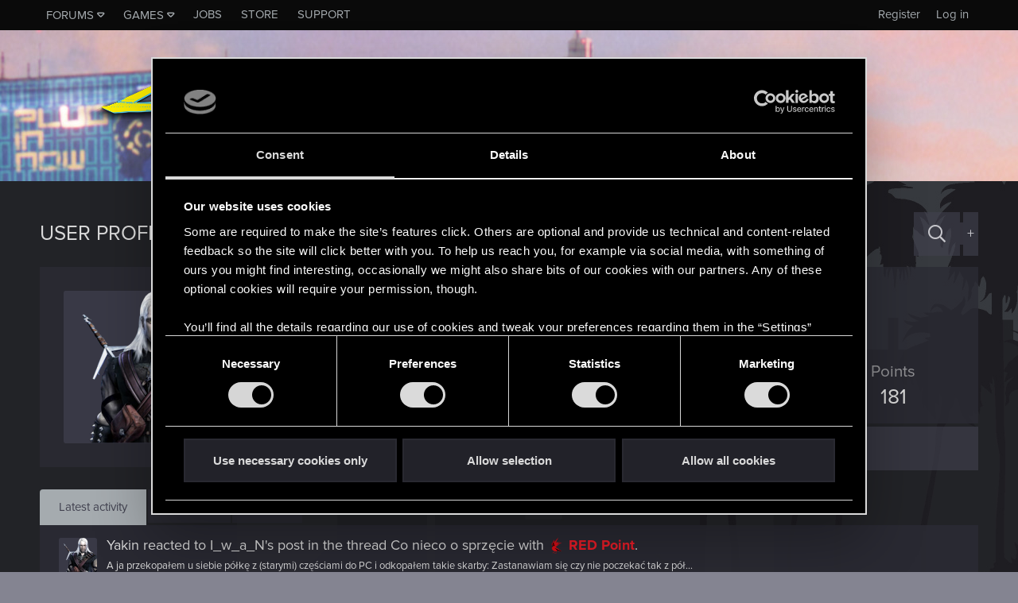

--- FILE ---
content_type: text/css; charset=utf-8
request_url: https://forums.cdprojektred.com/css.php?css=public%3Amember.less%2Cpublic%3Aextra.less&s=86&l=8&d=1768397441&k=f9077d0ad9a163699e0bd874c4a7af1a9f64d6e3
body_size: 3891
content:
@charset "UTF-8";

/********* public:member.less ********/
.red-tracker{background-image:url("styles/fonts/red_tracker.svg");background-size:50%;background-position:50%;background-repeat:no-repeat}.is-selected .red-tracker{background-image:url("[data-uri]")}@media (max-width:650px){.red-tracker{background-image:url('[data-uri]');background-size:100%;width:18px;height:18px}.is-selected .red-tracker{background-image:url('[data-uri]')}}.memberHeader:before,.memberHeader:after{content:" ";display:table}.memberHeader:after{clear:both}.memberHeader-avatar,.memberHeader-content{background:rgba(43,43,52,0.8);border-bottom:0px solid #292929}.memberHeader-avatar{float:left;padding:30px}.memberHeader-avatar img,.memberHeader-avatar .avatar{display:block}.memberHeader-content{padding:10px 30px;margin-left:256px}.memberHeader-name{margin:0;margin-top:3px;padding:0;font-weight:400;font-size:26px;color:#006683}.memberHeader-buttons{margin-left:254px;margin-right:-2px;display:flex}.memberHeader-buttons>.button.button--big{flex:1;margin:4px 2px}.memberHeader-buttons>.button.button--big.member_button--special{background-color:#006683}.memberHeader-buttons>.button.button--big:last-of-type{margin-right:0}.memberHeader-actionTop{float:right}.memberHeader--withBanner .memberHeader-blurbContainer{color:white;background:rgba(0,0,0,0.4);border-radius:4px;padding:8px;margin-top:8px;text-shadow:0 0 1px #000}.memberHeader--withBanner .memberHeader-blurbContainer .memberHeader-blurb:first-child{margin-top:0}.memberHeader--withBanner .memberHeader-blurbContainer .memberHeader-blurb .pairs dt,.memberHeader--withBanner .memberHeader-blurbContainer .memberHeader-blurb a{color:#ccc}.memberHeader-banners,.memberHeader-blurb{margin-top:4px}.memberHeader-blurb:not(.pairs--inline){margin-top:-4px;font-size:18px}.memberHeader-blurb.pairs--inline{display:block;margin-top:6px}.memberHeader-separator{margin:30px 0;border:none;border-top:0px solid #292929}.memberHeader-stats{font-size:26px}.memberHeader-stats .pairJustifier{width:95%;margin:0 auto}.memberHeader-stats .pairs.pairs--rows{min-width:100px}@media (max-width:650px){.memberHeader-stats .pairs.pairs--rows{width:calc(50% - 5px)}}@media (max-width:650px){.memberHeader-avatar .avatar{width:96px;height:96px;font-size:58px}.memberHeader-content,.memberHeader-buttons{padding-left:156px}.memberHeader-content{margin-left:0}}@media (max-width:480px){.memberHeader-avatar{display:block;float:none;padding-bottom:0;text-align:center}.memberHeader-avatar .avatar{display:inline-block}.memberHeader-content,.memberHeader-buttons{padding-left:30px}.memberHeader-main .memberHeader-content{display:flex;flex-direction:column;padding-top:0;min-height:0;text-align:center}.memberHeader-name{text-align:center;margin-top:0}.memberHeader-actionTop{float:none;order:2;margin-top:4px}.memberHeader-buttons{text-align:center}.memberHeader-banners,.memberHeader-blurb{text-align:inherit}}.block-tabHeader.block-tabHeader--memberTabs{border-bottom:none}.js-memberTabPanes .block-row{margin-top:0}.memberOverviewBlocks{list-style:none;margin:0;padding:0;display:flex;flex-wrap:wrap;align-items:stretch}.memberOverviewBlocks>li{width:33.3%;max-width:100%;padding:8px 12px}.has-no-flexbox .memberOverviewBlocks>li{display:inline-block;vertical-align:top}@media (max-width:1150px){.memberOverviewBlocks>li{width:50%}}@media (max-width:580px){.memberOverviewBlocks>li{width:100%}}.memberOverviewBlock{display:flex;flex-direction:column}.memberOverviewBlock-list{list-style:none;margin:0;padding:0}.memberOverviewBlock-list>li{margin:8px 0}.memberOverviewBlock-seeMore{background:rgba(65,65,79,0.5);border:0px solid #292929;padding:4px;text-align:center;margin-top:auto}

/********* public:extra.less ********/
.red-tracker{background-image:url("styles/fonts/red_tracker.svg");background-size:50%;background-position:50%;background-repeat:no-repeat}.is-selected .red-tracker{background-image:url("[data-uri]")}@media (max-width:650px){.red-tracker{background-image:url('[data-uri]');background-size:100%;width:18px;height:18px}.is-selected .red-tracker{background-image:url('[data-uri]')}}@font-face{font-family:'ProximaNova';src:url('styles/fonts/proximanova/Proxima Nova Bold.otf') format('opentype');font-weight:bold}@font-face{font-family:'ProximaNova';src:url('styles/fonts/proximanova/Proxima Nova Regular.otf') format('opentype')}@font-face{font-family:'ProximaNova';src:url('styles/fonts/proximanova/Proxima Nova Bold Italic.otf') format('opentype');font-weight:bold;font-style:italic}@font-face{font-family:'ProximaNova';src:url('styles/fonts/proximanova/Proxima Nova Regular Italic.otf') format('opentype');font-style:italic}@keyframes flick{0%{opacity:1}11.6%{opacity:1}11.8%{opacity:0.9}12%{opacity:0.8}12.2%{opacity:0.9}12.4%{opacity:1}31.8%{opacity:0.9}32%{opacity:0}32.2%{opacity:0.9}94.8%{opacity:1}95%{opacity:0;filter:hue-rotate(0)}95.2%{opacity:0.9;filter:hue-rotate(180deg)}97%{filter:hue-rotate(0)}100%{opacity:1}}.bbWrapper img{position:relative;color:transparent;font-size:0}.bbWrapper img:before{content:"\f127" " Broken image!";display:inline-block;height:calc(100% + 10px);width:100%;background-color:#c6c6cb;min-width:100px;padding:10px;text-align:center;font-size:16px;font-style:normal;font-family:FontAwesome;color:#41414f}